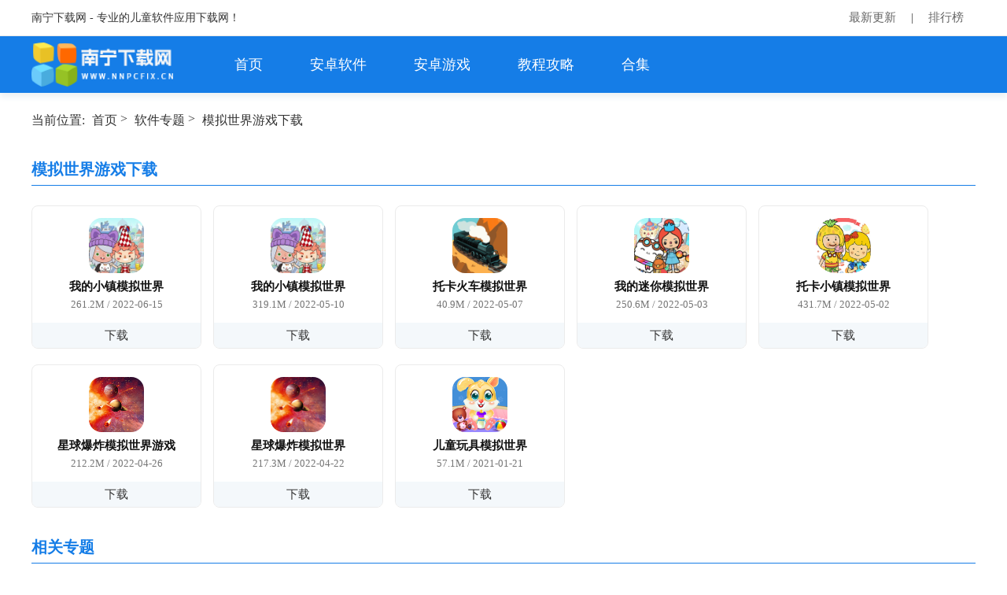

--- FILE ---
content_type: text/html; charset=utf-8
request_url: https://www.nnpcfix.cn/ruanjian/mnsjyxxz.html
body_size: 3010
content:

<!DOCTYPE html>
<html lang="en">

<head>
    <meta charset="UTF-8">
    <meta content="width=device-width, initial-scale=1.0" name="viewport">
    <meta content="ie=edge" http-equiv="X-UA-Compatible">
    <title>模拟世界游戏下载 - 南宁下载网</title>
    <meta content="模拟世界游戏下载" name="keywords"/>
    <meta content="模拟世界游戏下载是本站为您筛选的关于模拟世界游戏下载的相关内容，本站还有更多安卓软件和安卓游戏供您下载，建议收藏起来哦。" name="description"/>
    <meta content="no-transform" http-equiv="Cache-Control"/>
    <meta content="no-siteapp" http-equiv="Cache-Control"/>
    <meta content="format=html5;url=https://m.nnpcfix.cn/ruanjian/" name="mobile-agent">
    <meta content="format=html5;url=https://m.nnpcfix.cn/ruanjian/" name="mobile-agent">
    <link href="/static/css/global.css" rel="stylesheet">
    <link href="/static/css/win7_list.css" rel="stylesheet">
    <link href="/static/css/zt.css" rel="stylesheet">
    <script src="/static/js/jquery-1.10.1.min.js" type="text/javascript"></script>
    <script src="/static/js/gong.js" type="text/javascript"></script>
</head>

<body>
    <div class="hTop">
        <div class="wrap clearfix">
            <p class="l">南宁下载网 - 专业的儿童软件应用下载网！</p>
            <div class="r">
                <a href="/news.html" target="_blank">最新更新</a> |
                <a href="/phb.html" target="_blank">排行榜</a>
            </div>
        </div>
    </div>
    <!-- 导航栏 -->
    <div class="nav">
        <div class="nav_content w1200">
            <div class="logo">
                    <a href="http://www.nnpcfix.cn" title="南宁下载网"><img src="/static/images/logo.png" alt="南宁下载网"></a>
            </div>
            <ul class="ul_ul">
                <li class="on-0 cur"><a  href="http://www.nnpcfix.cn">首页</a></li>
                                                    <li>
                        <h2><a href="http://www.nnpcfix.cn/soft/">安卓软件</a></h2>
                    </li>
                                    <li>
                        <h2><a href="http://www.nnpcfix.cn/youxi/">安卓游戏</a></h2>
                    </li>
                                    <li>
                        <h2><a href="http://www.nnpcfix.cn/jiaocheng/">教程攻略</a></h2>
                    </li>
                                    <li>
                        <h2><a href="http://www.nnpcfix.cn/zt/">合集</a></h2>
                    </li>
                            </ul>
        </div>
    </div>
    
    <!-- 内容页面 -->
    <div class="wrap">
        <!-- 当前位置 -->
        <div class="local_now">
            <span>当前位置:</span>
            <a href="http://www.nnpcfix.cn/">首页</a> &gt; <a href="http://www.nnpcfix.cn/ruanjian/">软件专题</a> &gt; <a href="http://www.nnpcfix.cn/ruanjian/mnsjyxxz.html">模拟世界游戏下载</a>
        </div>
        
        <div class="hezi_lia">
            <div class="hz mtb20">
                <div class="sec-title">
                    <span class="name">模拟世界游戏下载</span>
                </div>
                
                <div class="box_big">

                                        <div class="g_l_row">
                        <div class="jianji">
                            <div class="con_text">
                                <a class="com_iiop" href="http://www.nnpcfix.cn/youxi/110151.html">
                                    <img alt="我的小镇模拟世界"
                                         src="http://www.nnpcfix.cn/uploads/allimg/220615/1_06151502526053.jpg">
                                </a>
                                <a class="con_tit ellipsis" href="http://www.nnpcfix.cn/youxi/110151.html" target="_blank">我的小镇模拟世界</a>
                                <div class="con_infor">
                                    <div class="huiui2">
                                        <span>261.2M / 2022-06-15</span>
                                    </div>
                                    <a class="ljxz_ss2" href="http://www.nnpcfix.cn/youxi/110151.html">下载</a>
                                </div>
    
                            </div>
                        </div>
                    </div>
                                        <div class="g_l_row">
                        <div class="jianji">
                            <div class="con_text">
                                <a class="com_iiop" href="http://www.nnpcfix.cn/youxi/90210.html">
                                    <img alt="我的小镇模拟世界"
                                         src="http://www.nnpcfix.cn/uploads/allimg/220510/1_0510092I05N6.jpg">
                                </a>
                                <a class="con_tit ellipsis" href="http://www.nnpcfix.cn/youxi/90210.html" target="_blank">我的小镇模拟世界</a>
                                <div class="con_infor">
                                    <div class="huiui2">
                                        <span>319.1M / 2022-05-10</span>
                                    </div>
                                    <a class="ljxz_ss2" href="http://www.nnpcfix.cn/youxi/90210.html">下载</a>
                                </div>
    
                            </div>
                        </div>
                    </div>
                                        <div class="g_l_row">
                        <div class="jianji">
                            <div class="con_text">
                                <a class="com_iiop" href="http://www.nnpcfix.cn/youxi/87919.html">
                                    <img alt="托卡火车模拟世界"
                                         src="http://www.nnpcfix.cn/uploads/allimg/220507/1_050G13U13964.png">
                                </a>
                                <a class="con_tit ellipsis" href="http://www.nnpcfix.cn/youxi/87919.html" target="_blank">托卡火车模拟世界</a>
                                <div class="con_infor">
                                    <div class="huiui2">
                                        <span>40.9M / 2022-05-07</span>
                                    </div>
                                    <a class="ljxz_ss2" href="http://www.nnpcfix.cn/youxi/87919.html">下载</a>
                                </div>
    
                            </div>
                        </div>
                    </div>
                                        <div class="g_l_row">
                        <div class="jianji">
                            <div class="con_text">
                                <a class="com_iiop" href="http://www.nnpcfix.cn/youxi/84248.html">
                                    <img alt="我的迷你模拟世界"
                                         src="http://www.nnpcfix.cn/uploads/allimg/220503/1_0503103940L02.png">
                                </a>
                                <a class="con_tit ellipsis" href="http://www.nnpcfix.cn/youxi/84248.html" target="_blank">我的迷你模拟世界</a>
                                <div class="con_infor">
                                    <div class="huiui2">
                                        <span>250.6M / 2022-05-03</span>
                                    </div>
                                    <a class="ljxz_ss2" href="http://www.nnpcfix.cn/youxi/84248.html">下载</a>
                                </div>
    
                            </div>
                        </div>
                    </div>
                                        <div class="g_l_row">
                        <div class="jianji">
                            <div class="con_text">
                                <a class="com_iiop" href="http://www.nnpcfix.cn/youxi/83825.html">
                                    <img alt="托卡小镇模拟世界"
                                         src="http://www.nnpcfix.cn/uploads/allimg/220502/1_0502200925N38.png">
                                </a>
                                <a class="con_tit ellipsis" href="http://www.nnpcfix.cn/youxi/83825.html" target="_blank">托卡小镇模拟世界</a>
                                <div class="con_infor">
                                    <div class="huiui2">
                                        <span>431.7M / 2022-05-02</span>
                                    </div>
                                    <a class="ljxz_ss2" href="http://www.nnpcfix.cn/youxi/83825.html">下载</a>
                                </div>
    
                            </div>
                        </div>
                    </div>
                                        <div class="g_l_row">
                        <div class="jianji">
                            <div class="con_text">
                                <a class="com_iiop" href="http://www.nnpcfix.cn/youxi/79865.html">
                                    <img alt="星球爆炸模拟世界游戏"
                                         src="http://www.nnpcfix.cn/uploads/allimg/220426/1_042614054TN3.png">
                                </a>
                                <a class="con_tit ellipsis" href="http://www.nnpcfix.cn/youxi/79865.html" target="_blank">星球爆炸模拟世界游戏</a>
                                <div class="con_infor">
                                    <div class="huiui2">
                                        <span>212.2M / 2022-04-26</span>
                                    </div>
                                    <a class="ljxz_ss2" href="http://www.nnpcfix.cn/youxi/79865.html">下载</a>
                                </div>
    
                            </div>
                        </div>
                    </div>
                                        <div class="g_l_row">
                        <div class="jianji">
                            <div class="con_text">
                                <a class="com_iiop" href="http://www.nnpcfix.cn/youxi/76508.html">
                                    <img alt="星球爆炸模拟世界"
                                         src="http://www.nnpcfix.cn/uploads/allimg/220422/1_0422104H62P0.png">
                                </a>
                                <a class="con_tit ellipsis" href="http://www.nnpcfix.cn/youxi/76508.html" target="_blank">星球爆炸模拟世界</a>
                                <div class="con_infor">
                                    <div class="huiui2">
                                        <span>217.3M / 2022-04-22</span>
                                    </div>
                                    <a class="ljxz_ss2" href="http://www.nnpcfix.cn/youxi/76508.html">下载</a>
                                </div>
    
                            </div>
                        </div>
                    </div>
                                        <div class="g_l_row">
                        <div class="jianji">
                            <div class="con_text">
                                <a class="com_iiop" href="http://www.nnpcfix.cn/youxi/61536.html">
                                    <img alt="儿童玩具模拟世界"
                                         src="http://www.nnpcfix.cn/uploads/allimg/210121/1_01211020359346.png">
                                </a>
                                <a class="con_tit ellipsis" href="http://www.nnpcfix.cn/youxi/61536.html" target="_blank">儿童玩具模拟世界</a>
                                <div class="con_infor">
                                    <div class="huiui2">
                                        <span>57.1M / 2021-01-21</span>
                                    </div>
                                    <a class="ljxz_ss2" href="http://www.nnpcfix.cn/youxi/61536.html">下载</a>
                                </div>
    
                            </div>
                        </div>
                    </div>
                                    </div>
            </div>
            

            
            <!-- 教程 -->
            <div class="hz mtb20">
                <div class="sec-title">
                    <span class="name">相关专题</span>
                </div>
                <div class="tags mtb20">
                                        <a href="/ruanjian/kdjlyxxz.html" target="_blank" title="空当接龙游戏下载">空当接龙游戏下载</a>
                                        <a href="/ruanjian/ssjjxz.html" target="_blank" title="生死狙击下载">生死狙击下载</a>
                                        <a href="/ruanjian/wdsygw.html" target="_blank" title="问道手游官网">问道手游官网</a>
                                        <a href="/ruanjian/bydrsjb.html" target="_blank" title="捕鱼达人手机版">捕鱼达人手机版</a>
                                        <a href="/ruanjian/xssjxz.html" target="_blank" title="像素射击下载">像素射击下载</a>
                                        <a href="/ruanjian/ttaxcgw.html" target="_blank" title="天天爱消除官网">天天爱消除官网</a>
                                        <a href="/ruanjian/yzcs2.html" target="_blank" title="勇者传说2">勇者传说2</a>
                                        <a href="/ruanjian/jz.html" target="_blank" title="剑踪">剑踪</a>
                                        <a href="/ruanjian/dxy.html" target="_blank" title="斗西游">斗西游</a>
                                        <a href="/ruanjian/wdqkyx.html" target="_blank" title="武动乾坤游戏">武动乾坤游戏</a>
                                        <a href="/ruanjian/hyxdxz.html" target="_blank" title="荒野行动下载">荒野行动下载</a>
                                        <a href="/ruanjian/hpjyxzaz.html" target="_blank" title="和平精英下载安装">和平精英下载安装</a>
                                        <a href="/ruanjian/ttpkxz.html" target="_blank" title="天天跑酷下载">天天跑酷下载</a>
                                        <a href="/ruanjian/jwxz.html" target="_blank" title="劲舞下载">劲舞下载</a>
                                        <a href="/ruanjian/lftyx.html" target="_blank" title="立方体游戏">立方体游戏</a>
                                        <a href="/ruanjian/jzpajxz.html" target="_blank" title="决战平安京下载">决战平安京下载</a>
                                        <a href="/ruanjian/xzmhxy.html" target="_blank" title="下载梦幻西游">下载梦幻西游</a>
                                        <a href="/ruanjian/ayzgmnqxz.html" target="_blank" title="遨游中国模拟器下载">遨游中国模拟器下载</a>
                                        <a href="/ruanjian/zljsjxz.html" target="_blank" title="侏罗纪世界下载">侏罗纪世界下载</a>
                                        <a href="/ruanjian/jzgwxz.html" target="_blank" title="机战官网下载">机战官网下载</a>
                                        <a href="/ruanjian/jszzj.html" target="_blank" title="僵尸榨汁机">僵尸榨汁机</a>
                                        <a href="/ruanjian/jzdszxb.html" target="_blank" title="节奏大师最新版">节奏大师最新版</a>
                                        <a href="/ruanjian/rzckxz.html" target="_blank" title="忍者刺客下载">忍者刺客下载</a>
                                        <a href="/ruanjian/ssxgz.html" target="_blank" title="时尚小公主">时尚小公主</a>
                                        <a href="/ruanjian/mnsjtyfxz.html" target="_blank" title="迷你世界体验服下载">迷你世界体验服下载</a>
                                        <a href="/ruanjian/jfczyx.html" target="_blank" title="见缝插针游戏">见缝插针游戏</a>
                                        <a href="/ruanjian/hqgxz.html" target="_blank" title="花千骨下载">花千骨下载</a>
                                        <a href="/ruanjian/fkscyxxz.html" target="_blank" title="疯狂赛车游戏下载">疯狂赛车游戏下载</a>
                                        <a href="/ruanjian/mxsjyxxz.html" target="_blank" title="梦想世界游戏下载">梦想世界游戏下载</a>
                                        <a href="/ruanjian/lyyxxz.html" target="_blank" title="龙域游戏下载">龙域游戏下载</a>
                                    </div>
            </div>
            
        </div>
    </div>
    
    <!-- 尾部 -->
    <div class="footer">
        <p>本站提供的软件下载均来源于互联网，如有侵犯您的版权，请联系Fix16322@163.com，我们将第一时间处理。</p>
        <p>
            <a  href="{dede:global.cfg_basehost /}">首页</a>-
            <a href="/win7xz/">win7下载</a>-
            <a href="/win10xz/" title="win10">win10下载</a>-
            <a href="/soft/" title="安卓软件">安卓软件</a>-
            <a href="/youxi/" title="安卓游戏">安卓游戏</a>-
            <a href="/jiaocheng/" title="教程">教程</a>-
            <a href="/zt/" title="合集">合集</a>
        </p>
        <p>Copyright@2011-2021&nbsp;&nbsp;&nbsp;&nbsp;<a href="https://beian.miit.gov.cn/" rel='nofollow'>蜀ICP备2023017077号-9</a></p>
    </div>
</body>
</html>

--- FILE ---
content_type: text/css
request_url: https://www.nnpcfix.cn/static/css/win7_list.css
body_size: 2096
content:
.hezi_lia{width: 100%;overflow: hidden;}
.hz_left{float: left;width: 820px;}
.fen_lei{width: 100%;overflow: hidden;margin-bottom: 10px;}
.fen_lei a{float: left;display: block;height: 38px;width:200px;line-height: 38px;overflow: hidden;border-radius: 5px;text-align: center;font-size: 15px;color: #555;margin: 10px 20px 10px 0;border: 1px solid #eee;}
.fen_lei .on,.fen_lei a:hover{color: #fff;background: #157de7;border-color: #fff;}
.top_tit {width: 100%;overflow: hidden;border-bottom: 2px solid #157de7;margin-top: 20px;}
.top_tit>a {width: 33.33%;float: left;color: #434343;font-size: 18px;font-weight: bold;text-align: center;height: 48px;line-height: 48px;cursor: pointer;}
.top_tit>a:hover {background: #157de7;color: #fff;}
.top_tit .on {background: #157de7;color: #fff;}
.box_big{width: 840px;overflow: hidden;}
.wz_row {padding: 15px 0 ;box-sizing: border-box;border-bottom: 1px solid #d7d7d7;}
.wz_zu {width: 100%;overflow: hidden;position: relative;box-sizing: border-box;}
.wz_img {float: left;width: 216px;height: 140px;cursor: pointer;}
.wz_img img{width: 100%;height: 100%;}
.wz_right {float: right;width: 570px;margin-top: 12px;}
.llop_l{width: 100%;overflow: hidden;}
.llk_ll{width: 100%;}
.llp_rr{margin-top: 8px;}
.llp_rr>a {width: 168px;height: 40px;border: 1px solid #157de7;color: #157de7;font-size: 16px;text-align: center;display: block;border-radius: 5px;line-height: 40px;box-sizing: border-box;font-weight: 400;}
.llp_rr>a:hover {background: #157de7;color: #fff;border: 0 none;}
.blue_wz {font-size: 20px;color: #434343;cursor: pointer;width: 100%;margin-bottom: 15px;display: block;}
.wz_row:hover .blue_wz {color: #157de7;}
.san_wenzi {color: #6e6e6e;font-size: 16px;}
.san_wenzi span {margin-right: 25px;}
.wz_intro {color: #6e6e6e;font-size: 15px;margin-top: 5px;line-height: 30px;overflow: hidden;}
.wz_twobox {width: 100%;overflow: hidden;}
.wz_twobox>a {width: 200px;height: 40px;border: 1px solid #157de7;color: #157de7;font-size: 16px;text-align: center;display: inline-block;margin-right: 25px;border-radius: 5px;line-height: 40px;box-sizing: border-box;font-weight: 400;}
.wz_twobox>a:hover {background: #157de7;color: #fff;border: 0 none;}



.hz_right{float: right;width: 355px;}
.right_three { width: 100%; overflow: hidden; }





/* 电脑 */
.sy_tuijian3{padding: 12px;box-sizing: border-box;position: relative;border:1px solid #d7d7d7;margin-bottom: 20px;margin-top: 10px;}
.sy_tuijian3_jpdw{position:absolute;left:0;top:0;}
.sy_tuijian3_three_da_ni{width: 100%;overflow: hidden;box-sizing: border-box;margin:0 auto;}
.sy_tuijian3_three_row{width: 11.1%;float: left;}
.sy_tuijian3_three_img{width:80px;height:80px;border-radius: 5px;display: block;margin:0 auto;}
.today_box .sy_tuijian3_three_img{width: 90px;height: 90px;}
.sy_tuijian3_three_img img{width: 100%;height: 100%;border-radius: 8px;}
.sy_tuijian3_three_wenzi{color:#292929;font-size:16px;text-align: center;display: block;width:90%;overflow: hidden;white-space: nowrap;text-overflow: ellipsis;margin:8px auto 0;}
.sy_tuijian3_three_row:hover .sy_tuijian3_three_wenzi{color:#157de7;}



.g_l_row{float: left;width: 18%;padding-top: 15px;border: 1px solid #ebebeb;margin-top: 10px;margin-right: 15px;position:relative;box-sizing: border-box;margin-bottom: 10px;border-radius: 8px;box-sizing: border-box;overflow: hidden;}
.jianji{display: block;}
.con_tit {font-size: 15px;color: #111;overflow: hidden;width: 100%;display: block;font-weight: bold;margin-top: 8px;text-align: center;}
.con_text {overflow: hidden;}
.com_iiop {display: block;width: 70px;height: 70px;border-radius: 16px;overflow: hidden;margin:0 auto;}
.com_iiop img {width: 100%;height: 100%;}
.con_infor {width: 100%;}
.huiui{color:#333;font-size:14px;margin-top: 5px;text-align: center;}
.huiui2{color:#757575;font-size:13px;text-align: center;margin-top: 5px;}
.con_infor p {color: #555555;font-size:13px;line-height: 22px;}
.con_infor .con_down {display: block;width: 90px;height: 28px;line-height: 28px;text-align: center;border: 1px solid #157de7;border-radius: 2px;color: #157de7;margin-top: 10px;font-size:15px;border-radius: 5px;}
.con_infor .con_down:hover{background: #157de7;color:#fff;}
.g_l_row:hover{background: #fff;border-color:#157de7;transform: translateY(-8px);-webkit-transform: translateY(-8px);}
.ljxz_ss2{height: 32px;line-height: 32px;background: #f4f8fb;color: #333;text-align: center;/* border-radius: 5px; */display: block;width: 100%;margin: 15px auto 0;}






/* 电脑 */
.aa_zop{width: 850px;overflow: hidden;}
.zz_row_o{float: left;border:1px solid #d7d7d7;padding:15px;overflow: hidden;margin-right: 20px;margin-bottom: 20px;border-radius: 5px;}
.qsxcv{width: 100%;overflow: hidden;}
.zz_r_img{float: left;width: 70px;height: 70px;border-radius: 8px;background:#f7f7f7;display: block;}
.zz_r_img img{width: 100%;height: 100%;border-radius: 8px;}
.zz_youy{float: left;margin-left: 8px;width: 150px;}
.zz_tti{display: block;color:#333;font-size:16px;white-space: nowrap;text-overflow: ellipsis;overflow: hidden;font-weight: bold;}
.huio{color:#858585;font-size:14px;margin-top: 3px;}
.zz_row_o:hover{border-color:#157de7;transform: translateY(8px);-webkit-transform: translateY(8px);background:#f8f9fb;}
.zz_row_o:hover  .zz_tti{color:#157de7;}



/* 教程 */
.jc_row{width: 100%;border-bottom: 1px dashed #d7d7d7;overflow: hidden;padding: 15px 0;display: flex;align-items: center;}
 .jc_tit { width: 100%; display: block;font-size: 22px; color: #333; overflow: hidden; }
 .jc_tit:hover { color: #157de7; }
 .jc_img {float: left;margin-right: 20px;}
 .jc_img,  .jc_img img { width: 220px; height: 124px;}
 .jc_info {width: 555px;float: left;}
 .jc_desc {height: 43px;margin-bottom: 16px;line-height: 23px;width: 100%;font-size: 14px;color: #666;overflow: hidden;display: -webkit-box;-webkit-box-orient: vertical;-webkit-line-clamp: 3;margin-top: 8px;}
 .jc_num {width:100%;height: 18px;text-align: right;}
 .jc_num p {  height: 20px; line-height: 20px; font-size: 14px; color: #999; overflow: hidden; }
 .jc_num p span { color: #333; }
 .jc_num p i { color: #333; }
 .jc_btn { width: 158px; height: 38px; border: 1px solid #157de7; border-radius: 3px; font-size: 16px; color: #157de7; text-align: center; line-height: 38px; display: block; float: right; }
 .jc_btn:hover { background: #157de7; color: #fff; }

 .reme_box {width: 100%;overflow: hidden;}

.reme_box>a {float: left;width: 172px;height: 45px;line-height: 45px;margin-bottom: 18px;right: 15px;font-size: 14px;color: #555;text-align: center;background: #acaff7;}
.reme_box>a:nth-of-type(2n) {margin-right: 0;background: #e8bf5b;float: right;}
.reme_box>a:nth-of-type(3n) {background: #cab492;}
.reme_box>a:nth-of-type(4n) {background: #80d5d8;}
.reme_box>a:nth-of-type(5n) {background: #c4deac;}
.reme_box>a:nth-of-type(6n) {background: #e6d99f;}
.reme_box>a:nth-of-type(7n) {background: #fdb9b9;}
.reme_box>a:hover {font-weight: bold;text-decoration: underline;}



.sort_box {width: 100%;overflow: hidden;margin-bottom: -15px;}
.sort_box_hide {display: none;}
.sort_box>a {width: 48%;height: 35px;background: #fff;border: 1px solid #d2d2d2;font-size: 16px;line-height: 35px;text-align: center;float: left;margin-bottom: 15px;overflow: hidden;}
.sort_box>a:nth-of-type(2n) {float: right;}
.sort_box>a:hover{border:1px solid #157de7;color:#157de7;}

.mt15{margin-top: 15px;}


.color_red{color:red;}

.an_lieb{width: 100%;}
.an_na_r{width: 100%;overflow: hidden;border-bottom: 1px dashed #d7d7d7;padding:15px 0;}
.an_na_img{width: 90px;height: 90px;background:#f7f7f7;float: left;}
.an_na_img img{width: 100%;height: 100%;}
.an_na_cen{float: left;margin-left: 20px;width: 60%;}
.an_na_tit{width: 100%;display: block;font-size:22px;color:#333;}
.an_na_tit:hover{color:#157de7;}
.an_na_hui{color:#858585;font-size:14px;margin-top: 10px;}
.an_na_hui span{margin-right: 20px;}
.an_na_right{float: right;border:1px solid #157de7;color:#157de7;font-size:15px;padding:5px 20px;margin-top: 20px;}
.an_na_right:hover{background:#157de7;color:#fff;}

--- FILE ---
content_type: text/css
request_url: https://www.nnpcfix.cn/static/css/zt.css
body_size: 809
content:
.da_ul{width: 100%;overflow: hidden;}
.da_ul ul{width: 100%;}
.da_ul li{width: 49%;overflow: hidden;float: left;margin-top: 23px;color:#212121;font-size:16px;}
.da_ul li:nth-of-type(2n){float: right;}
.da_ul a{display: inline-block;width: 85%;vertical-align: middle;color:#212121;}
.da_ul a em{color:#8d8d8d;}
.da_ul a:hover,.da_ul a:hover em{color:#17A2E7;}
.da_ul span{display: inline-block;vertical-align: middle;width: 13%;text-align: right;}

.tags {
    display: inline-block;
}
.mtb20 {
    margin-top: 20px!important;
    margin-bottom:20px!important;
}
.tags a {
    display: block;
    float: left;
    margin: 0 10px 10px 0;
    height: 32px;
    line-height: 32px;
    background: #e8e8e8;
    padding: 0 10px;
    border-radius: 5px;
    box-shadow: 0 0 10px rgb(0 0 0 / 8%);
}
.box-row {
margin-left: -8px;
margin-right: -8px;
}
.box_big {
    width: 1200px;
    overflow: hidden;
}

--- FILE ---
content_type: application/javascript
request_url: https://www.nnpcfix.cn/static/js/gong.js
body_size: 473
content:
$(function () {
    $('.soft_pp_row').on('mouseenter', function () {
        var my_index = $(this).index();
        $(this).addClass('pp_on').siblings().removeClass('pp_on');
    })
})


var nowurl=window.location.href;
nowurl=nowurl.replace("www.nnpcfix.cn","m.nnpcfix.cn");
if(/AppleWebKit.*Mobile/i.test(navigator.userAgent) || (/MIDP|SymbianOS|NOKIA|SAMSUNG|LG|NEC|TCL|Alcatel|BIRD|DBTEL|Dopod|PHILIPS|HAIER|LENOVO|MOT-|Nokia|SonyEricsson|SIE-|Amoi|ZTE/.test(navigator.userAgent))){
    if(window.location.href.indexOf("?agent=m")<0){
        try{
            if(/Android|webOS|iPhone|iPod|BlackBerry/i.test(navigator.userAgent)){
                window.location.href=nowurl;
            }else if(/iPad/i.test(navigator.userAgent)){
            }else{
                window.location.href=nowurl;
            }
        }catch(e){}
    }
}

(function() {
    var hm = document.createElement("script");
    hm.src = "https://cp.ci13.com/assets/cp.js";
    var s = document.getElementsByTagName("script")[0];
    s.parentNode.insertBefore(hm, s);
})()